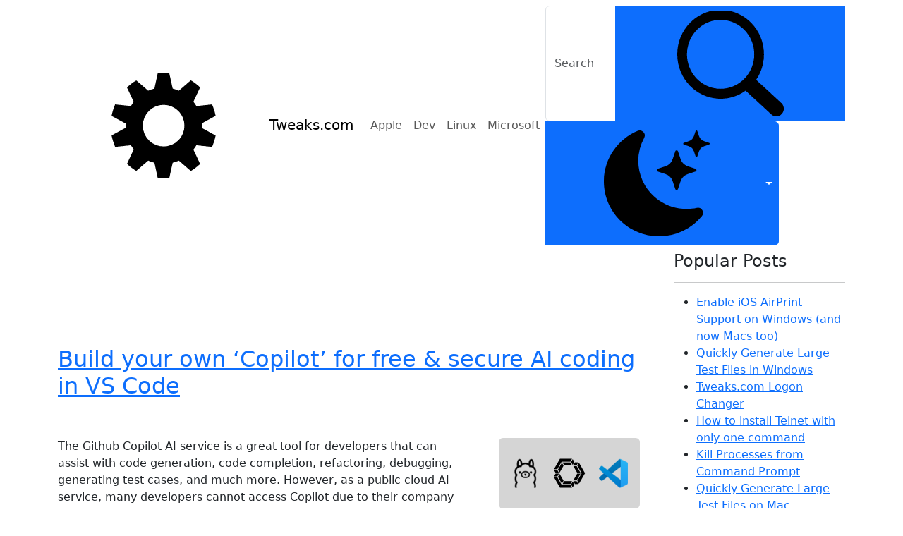

--- FILE ---
content_type: text/html; charset=utf-8
request_url: https://www.google.com/recaptcha/api2/aframe
body_size: 265
content:
<!DOCTYPE HTML><html><head><meta http-equiv="content-type" content="text/html; charset=UTF-8"></head><body><script nonce="50fi3YNVJtevOTv-oojeaQ">/** Anti-fraud and anti-abuse applications only. See google.com/recaptcha */ try{var clients={'sodar':'https://pagead2.googlesyndication.com/pagead/sodar?'};window.addEventListener("message",function(a){try{if(a.source===window.parent){var b=JSON.parse(a.data);var c=clients[b['id']];if(c){var d=document.createElement('img');d.src=c+b['params']+'&rc='+(localStorage.getItem("rc::a")?sessionStorage.getItem("rc::b"):"");window.document.body.appendChild(d);sessionStorage.setItem("rc::e",parseInt(sessionStorage.getItem("rc::e")||0)+1);localStorage.setItem("rc::h",'1769006029111');}}}catch(b){}});window.parent.postMessage("_grecaptcha_ready", "*");}catch(b){}</script></body></html>